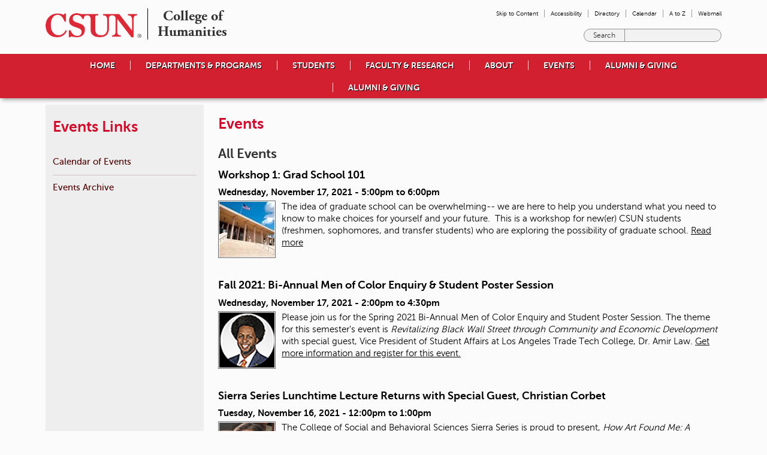

--- FILE ---
content_type: text/javascript
request_url: https://www.csun.edu/sites/default/files/js/js_f72S2uJuii7vCJ9-_90Nri6Nb6XUY6TxeeYGy_3xIOo.js
body_size: 9119
content:
/**
 * @file
 * A JavaScript file for the theme.
 *
 * In order for this JavaScript to be loaded on pages, see the instructions in
 * the README.txt next to this file.
 */

// JavaScript should be made compatible with libraries other than jQuery by
// wrapping it with an "anonymous closure". See:
// - http://drupal.org/node/1446420
// - http://www.adequatelygood.com/2010/3/JavaScript-Module-Pattern-In-Depth
(function ($, Drupal, window, document, undefined) {
  // Store aliases for common key codes that we'll be using
  var keys = {
    tab: 9,
    enter: 13,
    esc: 27,
    space: 32,
    up: 38,
    down: 40,
    home: 36,
    end: 35,
  };

  /**
   * Are we on desktop view right now?
   */
  var isDesktop = function () {
    return window.matchMedia("(min-width: 950px)").matches;
  };

  /**
   * Check if a Web-One collapsible element is collapsed.
   *
   * @param element
   *
   * @returns {boolean} True if the given element is collapsed
   */
  function wo_isCollapsed(element) {
    var $el = element instanceof jQuery ? element : $(element);

    if (!$el.hasClass("wo-collapsible")) {
      return false;
    }

    if ($el.hasClass("wo-collapsed--mobile") && !isDesktop()) {
      return true;
    }

    if ($el.hasClass("wo-collapsed--desktop") && isDesktop()) {
      return true;
    }

    return false;
  }

  /**
   * Toggle a Web-One collapsible element.
   *
   * @param element
   */
  function wo_toggleCollapsible(element) {
    var $el = element instanceof jQuery ? element : $(element);
    var isExpanding = wo_isCollapsed($el);

    $el.addClass("wo-collapsing");

    $el.attr("aria-hidden", function (i, val) {
      return val === "true" ? "false" : "true";
    });

    $el.animate(
      {
        height: isExpanding ? $el.get(0).scrollHeight : 0,
      },
      300,
      function () {
        if (
          $el.hasClass("wo-collapsed--mobile") ||
          $el.hasClass("wo-expanded--mobile")
        ) {
          $el.toggleClass("wo-collapsed--mobile wo-expanded--mobile");
        }

        if (
          $el.hasClass("wo-collapsed--desktop") ||
          $el.hasClass("wo-expanded--desktop")
        ) {
          $el.toggleClass("wo-collapsed--desktop wo-expanded--desktop");
        }

        $el.removeClass("wo-collapsing");

        $(this).css("height", "");
      }
    );
  }

  // Fix issue with tabbing to hidden mobile only menu links
  $(document).ready(function () {
    //Force HTML5 player for Youtube embedded links with iframe
    $("iframe[src^='http://www.youtube.com/embed/']").each(function () {
      this.src += "&html5=1";
    });

    // Blog Entires to Remove (by nid) START
    $("head meta[name='entity_to_hide_nid']").each(function () {
      $nid = $(this).attr("value");
      $(
        ".node-" +
          $nid +
          ".node.node-blog.node-promoted.node-teaser.clearfix, .node-"
      ).each(function () {
        if (!$(this).hasClass("node-unpublished")) {
          $(this).remove();
        }
      });
    });
    $(
      ".node.node-blog.node-promoted.node-unpublished.node-teaser.clearfix"
    ).each(function () {
      if (!$("div").hasClass("toolbar")) {
        $(this).remove();
      }
    });
    // Blog Entires to Remove (by nid) END

    // Append gid to tags
    $(
      "div[class='field field-name-field-blog-tags field-type-taxonomy-term-reference field-label-above']"
    )
      .find("a[href^='/taxonomy/term']")
      .each(function () {
        $gid = Drupal.settings.ogContext.gid;
        $(this).attr("href", $(this).attr("href") + "?gid=" + $gid);
      });

    //Add class to allow css to fix mini cal ff issue
    $("table .mini")
      .closest(".view-content")
      .prev()
      .find(".date-heading")
      .attr("class", "mini-date-heading");

    //Script to append gid to load on the mini calendar as a hyperlink
    var headerlink = $("table .mini")
      .closest(".view-content")
      .prev()
      .find(".mini-date-heading > h2 > a")
      .attr("href");
    var gid = Drupal.settings.ogContext.gid;
    $("table .mini")
      .closest(".view-content")
      .prev()
      .find(".mini-date-heading > h2 > a")
      .attr(
        "href",
        headerlink +
          "?og_ajax_context__gid=" +
          gid +
          "&og_ajax_context__group_type=node"
      );

    var panelCount = 0;
    $(".panel-pane.pane-node, .panel-pane.pane-node-content").each(function (
      index
    ) {
      if (!$(this).hasClass("pane-entity-view")) {
        if (
          $(this).find("div.ui-accordion").length != 0 ||
          ($(this).find("article > div").length == 0 &&
            !$(this).hasClass("pane-node-content"))
        ) {
          $(this).attr("id", "accordion" + panelCount);
          panelCount++;
        }
      }
    });

    /* accordion hash-tag/anchor-tag feature */
    $(
      "h2[class='field field-name-field-title-text field-type-text field-label-hidden ui-accordion-header ui-helper-reset ui-state-default ui-corner-all']:visible"
    ).each(function (index) {
      var contentOfAccordionHeader = $.trim(
        $(this)
          .text()
          .replace("To activate tabpage press spacebar.", "")
          .replace(/ /g, "")
      );
      $(this).before("<a name='" + contentOfAccordionHeader + "'></a>");
      var urlHash = $.trim(window.location.hash).replace(/#/g, "");
      if (contentOfAccordionHeader == urlHash) {
        $(this).trigger("click");
      }
    });

    $(window).bind("hashchange", function (e) {
      $(
        "h2[class='field field-name-field-title-text field-type-text field-label-hidden ui-accordion-header ui-helper-reset ui-state-default ui-corner-all']:visible"
      ).each(function (index) {
        var contentOfAccordionHeader = $.trim(
          $(this)
            .text()
            .replace("To activate tabpage press spacebar.", "")
            .replace(/ /g, "")
        );
        $(this).before("<a name='" + contentOfAccordionHeader + "'></a>");
        var urlHash = $.trim(window.location.hash).replace(/#/g, "");
        if (contentOfAccordionHeader == urlHash) {
          $(this).trigger("click");
        }
      });
    });

    if (
      $(
        "div[class='ui-accordion ui-widget ui-helper-reset ui-accordion-icons']:visible"
      ).length > 1
    ) {
      $(
        "div[class='ui-accordion ui-widget ui-helper-reset ui-accordion-icons']:visible"
      ).each(function (index) {
        if (index > 0) {
          $(this)
            .detach()
            .appendTo("#accordion" + index);
        }
      });
    }

    $(".form-required")
      .parents("form")
      .before(
        "<div class='form-required' id='comment_instruct'> * Indicates a required field. </div>"
      );
    $("input[class='form-text required']:visible").each(function () {
      $(this).attr("aria-describedby", "comment_instruct");
      $(this).attr("aria-required", "true");
    });

    $("article[class*='node-blog']:visible h3.field-label").replaceWith(
      $("<h2 class='field-label'> Tags </h2>")
    );
    $(
      "article[class*='node-blog']:visible h2.comments--title.title"
    ).replaceWith($("<h3 class='comments--title title'>Comments</h3>"));

    $(
      "article[class*='node-blog']:visible #edit-comment-body-und-0-value"
    ).attr("aria-describedby", "comment_instruct");
    $(
      "article[class*='node-blog']:visible #edit-comment-body-und-0-value"
    ).attr("aria-required", "true");
    $(".blog-summary-by-tag a").each(function () {
      $(this).attr("title", $(this).text() + " tag");
    });

    // Accordion
    $("h2.ui-accordion-header").click(function () {
      accordion_open_close($(this));
    });

    $("h2.ui-accordion-header").keydown(function (e) {
      $("div.ui-accordion-content").removeAttr("tabindex");

      if (e.which == 13 || e.which == 32) {
        accordion_open_close($(this));
      }
      if (e.which == 38 || e.which == 40) {
        if ($(this).hasClass("ui-state-active")) {
          if (e.which == 38) {
            $(this).get(0).focus();
          }
          if (e.which == 40) {
            $("div.ui-accordion-content-active").attr("tabindex", 0);
            $("div.ui-accordion-content-active").get(0).focus();
          }
        }

        $("h2.ui-accordion-header").attr("tabindex", 0);
      }
    });

    function accordion_open_close(v) {
      // Set tabindex back to 0
      $("h2.ui-accordion-header").attr("tabindex", 0);

      if ($(v).hasClass("ui-state-default")) {
        $(v).attr("aria-expanded", "false");
        $(v).next().attr("aria-hidden", "true");
        // Focus bug in Chrome
        $("h2.ui-accordion-header").removeClass("ui-state-focus");
        $(v).addClass("ui-state-focus");
        $(v).get(0).focus();
      } else if ($(v).hasClass("ui-state-active")) {
        $("div.ui-accordion-content-active").attr("aria-hidden", "true");
        $(v).next().attr("aria-hidden", "false");
      }
    }
  });

  Drupal.behaviors.csunThemeLoad = {
    attach: function (context, settings) {
      $("html").removeClass("no-js").addClass("js");

      // Use jQuery UI Accordion.
      $accordion = $("#accordion", context);
      if ($accordion.length) {
        $accordion.accordion({
          collapsible: true,
          active: false,
          autoHeight: false,
        });
      }
      // Add tr class on even/odd in wysiwyg
      $(".field-name-field-body tr:even").addClass("even");
      $(".field-name-field-body tr:odd").addClass("odd");
      // Remove tab index for accordian
      $("h2.ui-accordion-header").attr("tabindex", 0);
      $("h2.ui-accordion-header").attr("aria-expanded", "false");
      $("div.ui-accordion-content").attr("aria-hidden", "true");
      //Alen's changes
      $("div.ui-accordion").wrapAll(
        '<div id="accordion-instruction"  tabindex="0" />'
      );
      $("#accordion").prepend(
        '<span id="accordion-instruction-at-message">You have reached an accordion control. The following tabs will be activated by spacebar.</span>'
      );
      $("h2.ui-accordion-header").append(
        '<span id="accordion-header-guide-at-message">To activate tabpage press spacebar.'
      );
      //End Alen's changes
    },
  };

  Drupal.behaviors.csunSlideshow = {
    attach: function (context, settings) {
      var $slideWrapper = $(".slide-wrapper", context);
      var slideshowSize = $slideWrapper.find("figure").size();

      // If only one item, don't run flexslider.
      if (slideshowSize > 1) {
        var getActiveSlide = function () {
          return $(".flex-active-slide", $slideWrapper.parent()).first();
        };

        var allowFocusOnActiveSlide = function () {
          // Any focusable slides should be reset. These slides are only focusable
          // when the slideshow is paused with the Play/Pause button.
          var $focusableSlides = $('.slide[tabindex="0"]', $slideWrapper);
          $focusableSlides.removeAttr("tabindex");

          // Any slides that are off-screen should not be reachable via Tab
          var $tabIndices = $('.slide a[tabindex="0"]', $slideWrapper);
          $tabIndices.attr("tabindex", "-1");

          getActiveSlide().find("a").attr("tabindex", "0");
        };

        $slideWrapper
          .flexslider({
            animation: "slide",
            prevText: "Previous Slide",
            nextText: "Next Slide",
            pauseOnHover: false,
            pausePlay: true,
            keyboard: true,
            start: function () {
              allowFocusOnActiveSlide();

              // Find the play/pause button in flex slider
              // and set initial ARIA attributes on the pause/play button.
              var $pausePlayButton = $slideWrapper.find(
                "button.flex-pause, button.flex-play"
              );
              if ($pausePlayButton.hasClass("flex-play")) {
                // Slider is playing
                $pausePlayButton.attr("aria-label", "Play");
              } else {
                // Slider is paused
                $pausePlayButton.attr("aria-label", "Pause");
              }

              // Go through all of the "Read More" links for each slide and add
              // screenreader only text to dictate what that link is going to
              // send you to.
              $("a", $slideWrapper).each(function (index, anchor) {
                var $anchor = $(anchor);

                // There may be other links in the slideshow, so just modify
                // "Read More" links
                if ($anchor.text() === "Read More") {
                  var articleTitle = $anchor
                    .parents("figcaption")
                    .find(".field-name-field-title-text")
                    .text()
                    .trim();
                  $anchor.html(
                    'Read More <span class="sr-only">about "' +
                      articleTitle +
                      '"</span>'
                  );
                }

                $anchor
                  .focusin(function () {
                    $slideWrapper.flexslider("pause");
                  })
                  .focusout(function (e) {
                    var tryingToPlay = $(e.relatedTarget)
                      .parent()
                      .hasClass("flex-pauseplay");

                    // If our focus goes to the "Play" button, don't play the
                    // slideshow through the API, let the code natively handle
                    // it
                    if (!tryingToPlay) {
                      $slideWrapper.flexslider("play");
                    }
                  });
              });
            },
            after: function (slider) {
              allowFocusOnActiveSlide();

              var $pausePlayButton = $slideWrapper.find(
                "button.flex-pause, button.flex-play"
              );
              if ($pausePlayButton.length) {
                // Check if the slider is playing or paused by the presence of `flex-play`
                // `flex-play` indicates that it is paused and the play button is present.
                var isPaused = $pausePlayButton.hasClass("flex-play");
                $pausePlayButton.attr(
                  "aria-label",
                  isPaused ? "Play" : "Pause"
                );
              }
            },
            onPaused: function (slider, manualPause, pausedViaKeyboard) {
              // Only focus on the "Read More" link if it's a manual pause, meaning
              // a user clicked on the "Pause" button. This callback is executed
              // on API pauses and other situations.
              if (manualPause && pausedViaKeyboard) {
                $('a[tabindex="0"]', $slideWrapper).focus();
              }

              // Update ARIA attributes when paused.
              var $pausePlayButton = $slideWrapper.find(
                "button.flex-pause, button.flex-play"
              );
              if ($pausePlayButton.hasClass("flex-play")) {
                $pausePlayButton.attr("aria-label", "Play");
              }
            },
          })
          .removeClass("flexslider-off");

        // Attach an event listener to the pause/play button to update ARIA attributes on click.
        $slideWrapper
          .find("button.flex-pause, button.flex-play")
          .once("pausePlayAria")
          .each(function () {
            $(this).click(function () {
              var $btn = $(this);
              // Check the current state based on the class.
              var isPaused = $btn.hasClass("flex-play");
              if (isPaused) {
                // If paused, ARIA should indicate "Play".
                $btn.attr("aria-label", "Play");
              } else {
                // If playing, ARIA should indicate "Pause".
                $btn.attr("aria-label", "Pause");
              }
            });
          });

        $slideWrapper
          .find(".flex-direction-nav div:first-child")
          .after('<div class="flex-page-ctrl"></div>')
          .next()
          .append($slideWrapper.find(".flex-control-nav"));
      }
    },
  };

  //
  // Mega Menu functionality
  // ---
  // Follows the behavior described here:
  //   https://adobe-accessibility.github.io/Accessible-Mega-Menu/
  //   https://www.w3.org/TR/wai-aria-practices-1.1/examples/menu-button/menu-button-links.html
  //
  Drupal.behaviors.csunDropNav = {
    attach: function (context, settings) {
      /**
       * Set the focus to a menu item.
       *
       * @param {number} indexOrIncrement
       * @param {jQuery} $context The scope of where to look for anchors
       * @param {boolean} increment When set to true, `indexOrIncrement` is treated as an increment value rather than an index
       * @param {Element} element (Optional) When `increment` is set to true, the focus will shift relative to this item.
       */
      var setFocusMegaMenuItem = function (
        indexOrIncrement,
        $context,
        increment,
        element
      ) {
        if (window.matchMedia("(min-width: 950px)").matches) {
          $context = $context.find(".mega-menu__item:not(.mobile-only) a");
        } else {
          $context = $context.find(".mega-menu__item a");
        }

        if (element) {
          if (increment) {
            indexOrIncrement = $context.index(element) + 1;
          } else {
            indexOrIncrement = $context.index(element) - 1;
          }
        }

        if (indexOrIncrement < 0) {
          $context.last().focus();
        } else if (indexOrIncrement >= $context.length) {
          $context.first().focus();
        } else {
          $context.get(indexOrIncrement).focus();
        }
      };

      /**
       * Close every mega menu that may be open.
       */
      var closeMegaMenu = function () {
        // Mega menu behaves differently on mobile with explicit clicks, so don't
        // automatically close things.
        if (!isDesktop()) {
          return;
        }

        // When a new "top level" menu item is focused, close any open mega menu
        var $target = $(".menu--leaf.hovered");

        $target
          .removeClass("hovered")
          .find(".menu--link")
          .attr("aria-expanded", "false");
      };

      /**
       * Toggle a boolean as a string; useful for HTML attributes.
       *
       * @param {number} index The index position of the element in the set
       * @param {string} attr  The old attribute value
       *
       * @returns {string} The new attribute value
       */
      var toggleStringBoolean = function (index, attr) {
        return attr === "true" ? "false" : "true";
      };

      // If we're expanding from the mobile view to the desktop view, close the
      // mega menu in case it is open.
      $(window).resize(function () {
        if (isDesktop()) {
          closeMegaMenu();
        }
      });

      // Our "top level" menu items should have these attributes. Only apply ARIA
      // popup-related tags to menu items with children.
      $(".menu--leaf.mega-menu__trigger > a")
        .mouseenter(function () {
          if (!isDesktop()) {
            return;
          }

          $(this).attr("aria-expanded", "true");
        })
        .mouseleave(function () {
          if (!isDesktop()) {
            return;
          }

          $(this).attr("aria-expanded", "false");
        });

      // This is the container for the grey sub menu of a top level navigation
      // menu. When we're hovering over this, the tied top level nav should have
      // it's `aria-expanded` updated accordingly.
      $(".mega-menu__wrapper")
        .mouseenter(function () {
          if (!isDesktop()) {
            return;
          }

          $(this).prev().attr("aria-expanded", "true");
        })
        .mouseleave(function () {
          if (!isDesktop()) {
            return;
          }

          $(this).prev().attr("aria-expanded", "false");
        });

      // Duplicate our "top level" menu items into the mega submenus so they're
      // accessible on our mobile menu
      $(".menu-block-custom-primary-links .menu--leaf > a").each(function (
        key,
        elem
      ) {
        var $this = $(elem);
        var href = $this.attr("href");

        if (href === "/") {
          return;
        }

        var output =
          '<li class="mega-menu__item mobile-only"><a href="' +
          href +
          '" class="mega-menu__link">' +
          $this.text() +
          " Main</a></li>";

        var $targetList = $this
          .parent()
          .find(".mega-menu__column-list")
          .first();
        $targetList.prepend(output);
      });

      // Whenever a new top level menu item takes focus, close anything that's
      // open. This also works when a menu item without a submenu is focused on.
      $(".menu--link").focusin(closeMegaMenu);

      // Add some custom functionality to the actual mega menu items
      $(".mega-menu__link")
        .bind("keydown", function (e) {
          var keysToListenTo = [
            keys.esc,
            keys.up,
            keys.down,
            keys.home,
            keys.end,
          ];

          // Don't intercept any of the other keys
          if (keysToListenTo.indexOf(e.keyCode) < 0) {
            return;
          }

          var $this = $(this);

          // Links inside our mega menu should support escaping out of the mega menu
          if (e.keyCode === keys.esc) {
            // Set the focus back on the top level menu item when we escape out of
            // opened mega menu
            var $parentMenuItem = $this.parents(".menu--leaf");
            $parentMenuItem.removeClass("hovered");
            $parentMenuItem.find(".menu--link").attr("aria-expanded", "false");
            $parentMenuItem.find("a").first().focus();
          }
          // Support for up/down arrow key navigation
          else if (e.keyCode === keys.up || e.keyCode === keys.down) {
            e.preventDefault();

            var $siblingLinks = $this.parents(".mega-menu");
            setFocusMegaMenuItem(1, $siblingLinks, e.keyCode !== keys.up, this);
          }
          // Support Home and End keys
          else if (e.keyCode === keys.home || e.keyCode === keys.end) {
            e.preventDefault();

            var $siblingLinks = $this.parents(".mega-menu");

            if (e.keyCode === keys.home) {
              setFocusMegaMenuItem(0, $siblingLinks);
            } else {
              setFocusMegaMenuItem(-1, $siblingLinks);
            }
          }
        })
        .focusout(function (e) {
          var $newFocus = $(e.relatedTarget);

          // When our mega menu loses focus and moves on to another element, close it
          if (
            !$newFocus.hasClass("mega-menu__link") &&
            !$newFocus.hasClass("menu--link")
          ) {
            closeMegaMenu();
          }
        });

      $(".mega-menu__trigger > a", context)
        .bind("keydown", function (e) {
          // "Top level" menu links support up, down, and escape keys to open/close
          // the mega menu

          var keysToListenTo = [keys.esc, keys.space, keys.up, keys.down];

          // Don't intercept any of the other keys
          if (keysToListenTo.indexOf(e.keyCode) < 0) {
            return;
          }

          e.preventDefault();

          var $topLevelMenuItem = $(this).parent();

          if (e.keyCode === keys.space) {
            // Close the menu if it's active and you hit space
            if ($topLevelMenuItem.hasClass("hovered")) {
              $topLevelMenuItem.removeClass("hovered");
              $topLevelMenuItem
                .find(".menu--link")
                .attr("aria-expanded", "false");
            }
            // Open the menu and set focus on the first menu item
            else {
              $topLevelMenuItem.addClass("hovered");
              $topLevelMenuItem
                .find(".menu--link")
                .attr("aria-expanded", "true");

              setFocusMegaMenuItem(0, $topLevelMenuItem);
            }
          } else if (e.keyCode === keys.down) {
            $topLevelMenuItem.addClass("hovered");
            $topLevelMenuItem.find(".menu--link").attr("aria-expanded", "true");

            setFocusMegaMenuItem(0, $topLevelMenuItem);
          } else if (e.keyCode === keys.up) {
            // If it's open, close the mega menu
            if ($topLevelMenuItem.hasClass("hovered")) {
              $topLevelMenuItem.remove("hovered");
              $topLevelMenuItem
                .find(".menu--link")
                .attr("aria-expanded", "false");
            }
            // Open the mega menu and set the focus to the last menu item
            else {
              $topLevelMenuItem.addClass("hovered");
              $topLevelMenuItem
                .find(".menu--link")
                .attr("aria-expanded", "true");

              setFocusMegaMenuItem(-1, $topLevelMenuItem);
            }
          } else if (e.keyCode === keys.esc) {
            $topLevelMenuItem.removeClass("hovered");
            $topLevelMenuItem.find(".menu--link").attr("aria-expanded", "true");
          }
        })
        .click(function (e) {
          // Only function on mobile breakpoint
          if (isDesktop()) {
            return;
          }

          e.preventDefault();

          var $this = $(e.target);

          // Hide all other open menus
          $(".mega-menu__trigger.hovered").each(function (key, elem) {
            if (elem !== $this.parent().get(0)) {
              $(elem).removeClass("hovered").attr("aria-expanded", "false");
            }
          });

          // Toggle all other expanded icons
          $(".menu--link.expanded-open").each(function (key, elem) {
            if (elem !== $this.get(0)) {
              $(elem).removeClass("expanded-open");
            }
          });

          $this
            .toggleClass("expanded-open")
            .attr("aria-expanded", toggleStringBoolean);

          var $parent = $this.parent();
          $parent.toggleClass("hovered");
        });

      //
      // Mobile menu toggle button aka "the hamburger menu"
      //

      $(".nav-dropdown__label", context).click(function (e) {
        e.preventDefault();

        // Find the links wrapper. Using a wrapper since there are multiple menus.
        // toggle the links open or close. Currently no animation being used.
        $(".nav-dropdown__container", context).slideToggle();
        $(".layout-csun--navbar").slideToggle();

        $(this)
          .toggleClass("active expanded-open")
          .attr("aria-expanded", toggleStringBoolean)
          .attr("aria-pressed", toggleStringBoolean);
      });
    },
  };

  Drupal.behaviors.csunCollapsible = {
    attach: function (context, settings) {
      var $collapseControls = $(
        '[data-role="wo-collapsible-control"]',
        context
      );

      $collapseControls.each(function (index, el) {
        var $el = $(el);
        var target = $el.attr("data-target");
        var $target =
          target === "@sibling" ? $el.next(".wo-collapsible") : $(target);

        //
        // Accessibility visibility handling
        //

        /** Handle setting `aria-hidden` on elements that are collapsible. */
        var ariaHiddenTarget = function () {
          $target.attr("aria-hidden", function () {
            return wo_isCollapsed(this) ? "true" : "false";
          });
        };

        ariaHiddenTarget();

        $(window).resize(function () {
          ariaHiddenTarget();
        });

        //
        // Toggling functionality
        //

        var toggle = function (event) {
          event.preventDefault();

          if ($el.attr("aria-expanded")) {
            $el.attr("aria-expanded", function (idx, value) {
              return value === "true" ? "false" : "true";
            });
          }

          wo_toggleCollapsible($target);
        };

        $el
          .click(function (event) {
            toggle(event);
          })
          .keydown(function (event) {
            if (event.which !== keys.enter && event.which !== keys.space) {
              return;
            }

            toggle(event);
          });
      });
    },
  };

  // Create a behavior for the sidebar accordions.
  Drupal.behaviors.csunSidebarAccordion = {
    attach: function (context, settings) {
      var $accordion = $(".sidebar .pane-title");

      $.each($accordion, function () {
        $(this).nextAll("div").wrapAll('<div class="accordio-wrapper" />');
      });

      $accordion.click(function (e) {
        $(e.target)
          .filter(".accordion")
          .toggleClass("expanded-open")
          .next("div")
          .slideToggle();
      });

      $(window)
        .bind("orientationchange resize", function (e) {
          $accordion.removeClass("expanded-open");
          if ($(window).width() <= 933) {
            $accordion.addClass("accordion").next("div").slideUp();
          } else {
            $accordion.removeClass("accordion").next("div").slideDown();
          }
        })
        .trigger("resize");
    },
  };
})(jQuery, Drupal, this, this.document);
;
function openPortal() {
  jQuery("#CollapsiblePanelContent1").slideDown("fast");
  window.location.hash = "CollapsiblePanel1";
  popCasBox();
}

function gotoPortal() {
  jQuery("#CollapsiblePanelContent1").slideToggle("slow");
  window.location.hash = "CollapsiblePanel1";
  popCasBox();
}

function popCasBox() {
  o = document.getElementById("csunPortalLoginFrame");
  if (o) {
    o.src =
      "https://auth.csun.edu/cas/login?service=https://mynorthridge.csun.edu/psp/PANRPRD/?cmd=login&languageCd=ENG&embedform=true";
  }
  document.getElementById("userID").focus();
}
;
